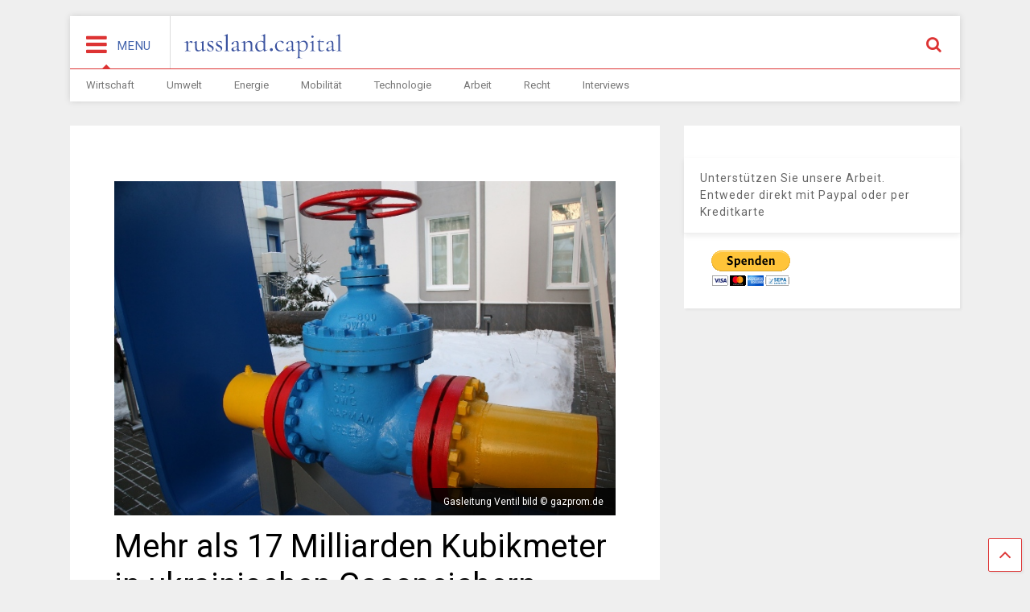

--- FILE ---
content_type: text/html; charset=UTF-8
request_url: https://www.russland.capital/mehr-als-17-milliarden-kubikmeter-in-den-gasspeichern-der-ukraine
body_size: 9294
content:

<!DOCTYPE html>
<!--[if IE 7]>
<html class="ie ie7" lang="de">
<![endif]-->
<!--[if IE 8]>
<html class="ie ie8" lang="de">
<![endif]-->
<!--[if !(IE 7) & !(IE 8)]><!-->
<html lang="de">
<!--<![endif]-->
<head>
	<meta charset="UTF-8">
	<meta name="viewport" content="width=device-width, initial-scale=1">
	<link rel="profile" href="http://gmpg.org/xfn/11">	
	<title>Mehr als 17 Milliarden Kubikmeter in ukrainischen Gasspeichern &#8211; russland.CAPITAL</title>
<link rel='dns-prefetch' href='//www.russland.capital' />
<link rel='dns-prefetch' href='//s.w.org' />
<link rel="alternate" type="application/rss+xml" title="russland.CAPITAL &raquo; Feed" href="https://www.russland.capital/feed" />
<link rel="alternate" type="application/rss+xml" title="russland.CAPITAL &raquo; Kommentar-Feed" href="https://www.russland.capital/comments/feed" />
		<script type="text/javascript">
			window._wpemojiSettings = {"baseUrl":"https:\/\/s.w.org\/images\/core\/emoji\/13.0.1\/72x72\/","ext":".png","svgUrl":"https:\/\/s.w.org\/images\/core\/emoji\/13.0.1\/svg\/","svgExt":".svg","source":{"concatemoji":"https:\/\/www.russland.capital\/wp-includes\/js\/wp-emoji-release.min.js?ver=5.6.16"}};
			!function(e,a,t){var n,r,o,i=a.createElement("canvas"),p=i.getContext&&i.getContext("2d");function s(e,t){var a=String.fromCharCode;p.clearRect(0,0,i.width,i.height),p.fillText(a.apply(this,e),0,0);e=i.toDataURL();return p.clearRect(0,0,i.width,i.height),p.fillText(a.apply(this,t),0,0),e===i.toDataURL()}function c(e){var t=a.createElement("script");t.src=e,t.defer=t.type="text/javascript",a.getElementsByTagName("head")[0].appendChild(t)}for(o=Array("flag","emoji"),t.supports={everything:!0,everythingExceptFlag:!0},r=0;r<o.length;r++)t.supports[o[r]]=function(e){if(!p||!p.fillText)return!1;switch(p.textBaseline="top",p.font="600 32px Arial",e){case"flag":return s([127987,65039,8205,9895,65039],[127987,65039,8203,9895,65039])?!1:!s([55356,56826,55356,56819],[55356,56826,8203,55356,56819])&&!s([55356,57332,56128,56423,56128,56418,56128,56421,56128,56430,56128,56423,56128,56447],[55356,57332,8203,56128,56423,8203,56128,56418,8203,56128,56421,8203,56128,56430,8203,56128,56423,8203,56128,56447]);case"emoji":return!s([55357,56424,8205,55356,57212],[55357,56424,8203,55356,57212])}return!1}(o[r]),t.supports.everything=t.supports.everything&&t.supports[o[r]],"flag"!==o[r]&&(t.supports.everythingExceptFlag=t.supports.everythingExceptFlag&&t.supports[o[r]]);t.supports.everythingExceptFlag=t.supports.everythingExceptFlag&&!t.supports.flag,t.DOMReady=!1,t.readyCallback=function(){t.DOMReady=!0},t.supports.everything||(n=function(){t.readyCallback()},a.addEventListener?(a.addEventListener("DOMContentLoaded",n,!1),e.addEventListener("load",n,!1)):(e.attachEvent("onload",n),a.attachEvent("onreadystatechange",function(){"complete"===a.readyState&&t.readyCallback()})),(n=t.source||{}).concatemoji?c(n.concatemoji):n.wpemoji&&n.twemoji&&(c(n.twemoji),c(n.wpemoji)))}(window,document,window._wpemojiSettings);
		</script>
		<style type="text/css">
img.wp-smiley,
img.emoji {
	display: inline !important;
	border: none !important;
	box-shadow: none !important;
	height: 1em !important;
	width: 1em !important;
	margin: 0 .07em !important;
	vertical-align: -0.1em !important;
	background: none !important;
	padding: 0 !important;
}
</style>
	<link rel='stylesheet' id='wp-block-library-css'  href='https://www.russland.capital/wp-includes/css/dist/block-library/style.min.css?ver=5.6.16' type='text/css' media='all' />
<link rel='stylesheet' id='steempress_sp-css'  href='https://www.russland.capital/wp-content/plugins/steempress/public/css/steempress_sp-public.css?ver=2.6.3' type='text/css' media='all' />
<link rel='stylesheet' id='magone-style-css'  href='https://www.russland.capital/wp-content/themes/magone/style.css?ver=5.0' type='text/css' media='all' />
<link rel='stylesheet' id='magone-responsive-css'  href='https://www.russland.capital/wp-content/themes/magone/assets/css/responsive.css?ver=5.0' type='text/css' media='all' />
<link rel='stylesheet' id='magone-print-css'  href='https://www.russland.capital/wp-content/themes/magone/assets/css/print.css?ver=5.0' type='text/css' media='print' />
<link rel='stylesheet' id='magone-child-style-css'  href='https://www.russland.capital/wp-content/themes/magone-child/style.css?ver=5.6.16' type='text/css' media='all' />
<!--[if lt IE 8]>
<link rel='stylesheet' id='magone-ie-8-css'  href='https://www.russland.capital/wp-content/themes/magone/assets/css/ie-8.css?ver=5.0' type='text/css' media='all' />
<![endif]-->
<!--[if lt IE 9]>
<link rel='stylesheet' id='magone-ie-9-css'  href='https://www.russland.capital/wp-content/themes/magone/assets/css/ie-9.css?ver=5.0' type='text/css' media='all' />
<![endif]-->
<link rel='stylesheet' id='dashicons-css'  href='https://www.russland.capital/wp-includes/css/dashicons.min.css?ver=5.6.16' type='text/css' media='all' />
<link rel='stylesheet' id='thickbox-css'  href='https://www.russland.capital/wp-includes/js/thickbox/thickbox.css?ver=5.6.16' type='text/css' media='all' />
<link rel='stylesheet' id='sneeit-font-awesome-css'  href='https://www.russland.capital/wp-content/plugins/sneeit-framework/fonts/font-awesome/css/font-awesome.min.css?ver=6.2' type='text/css' media='all' />
<link rel='stylesheet' id='sneeit-rating-css'  href='https://www.russland.capital/wp-content/plugins/sneeit-framework/css/min/front-rating.min.css?ver=6.2' type='text/css' media='all' />
<script type='text/javascript' src='https://www.russland.capital/wp-content/plugins/steempress/public/js/iframeResizer.min.js?ver=5.6.16' id='steempress_spiframeResizer-js'></script>
<script type='text/javascript' src='https://www.russland.capital/wp-includes/js/jquery/jquery.min.js?ver=3.5.1' id='jquery-core-js'></script>
<script type='text/javascript' src='https://www.russland.capital/wp-includes/js/jquery/jquery-migrate.min.js?ver=3.3.2' id='jquery-migrate-js'></script>
<script type='text/javascript' src='https://www.russland.capital/wp-content/plugins/steempress/public/js/steempress_sp-public.js?ver=2.6.3' id='steempress_sppublic_js-js'></script>
<link rel="https://api.w.org/" href="https://www.russland.capital/wp-json/" /><link rel="alternate" type="application/json" href="https://www.russland.capital/wp-json/wp/v2/posts/4440" /><link rel="EditURI" type="application/rsd+xml" title="RSD" href="https://www.russland.capital/xmlrpc.php?rsd" />
<link rel="wlwmanifest" type="application/wlwmanifest+xml" href="https://www.russland.capital/wp-includes/wlwmanifest.xml" /> 
<meta name="generator" content="WordPress 5.6.16" />
<link rel="canonical" href="https://www.russland.capital/mehr-als-17-milliarden-kubikmeter-in-den-gasspeichern-der-ukraine" />
<link rel='shortlink' href='https://www.russland.capital/?p=4440' />
<link rel="alternate" type="application/json+oembed" href="https://www.russland.capital/wp-json/oembed/1.0/embed?url=https%3A%2F%2Fwww.russland.capital%2Fmehr-als-17-milliarden-kubikmeter-in-den-gasspeichern-der-ukraine" />
<link rel="alternate" type="text/xml+oembed" href="https://www.russland.capital/wp-json/oembed/1.0/embed?url=https%3A%2F%2Fwww.russland.capital%2Fmehr-als-17-milliarden-kubikmeter-in-den-gasspeichern-der-ukraine&#038;format=xml" />
<!--[if lt IE 9]><script src="https://www.russland.capital/wp-content/plugins/sneeit-framework/js/html5.js"></script><![endif]--><meta name="theme-color" content="#dd3333" /><link rel="icon" href="https://www.russland.capital/wp-content/uploads/2017/10/cropped-favicon-32x32.png" sizes="32x32" />
<link rel="icon" href="https://www.russland.capital/wp-content/uploads/2017/10/cropped-favicon-192x192.png" sizes="192x192" />
<link rel="apple-touch-icon" href="https://www.russland.capital/wp-content/uploads/2017/10/cropped-favicon-180x180.png" />
<meta name="msapplication-TileImage" content="https://www.russland.capital/wp-content/uploads/2017/10/cropped-favicon-270x270.png" />
<style type="text/css">.m1-wrapper{width:1150px}.header-layout-logo-mid .td .blog-title, .header-layout-logo-top .td .blog-title{max-width:382px!important}#content{width:69%}.main-sidebar{width:31%}a,a:hover,.color,.slider-item .meta-item .fa {color: #dd3333;}.border {border-color: #dd3333;}.bg {background-color: #dd3333;}.main-menu {border-top: 1px solid #dd3333;}.main-menu ul.sub-menu li:hover > a {border-left: 2px solid #dd3333;}.main-menu .menu-item-mega > .menu-item-inner > .sub-menu {border-top: 2px solid #dd3333;}.main-menu .menu-item-mega > .menu-item-inner > .sub-menu > li li:hover a {border-left: 1px solid #dd3333;}.main-menu ul.sub-menu li:hover > a, .main-menu .menu-item-mega > .menu-item-inner > .sub-menu, .main-menu .menu-item-mega > .menu-item-inner > .sub-menu > li li:hover a {border-color: #dd3333!important;}.header-social-icons ul li a:hover {color: #dd3333;}.owl-dot.active,.main-sidebar .widget.follow-by-email .follow-by-email-submit {background: #dd3333;}#footer .widget.social_icons li a:hover {color: #dd3333;}#footer .follow-by-email .follow-by-email-submit, #mc_embed_signup .button, .wpcf7-form-control[type="submit"], .bbpress [type="submit"] {background: #dd3333!important;}.feed.widget .feed-widget-header, .sneeit-percent-fill, .sneeit-percent-mask {border-color: #dd3333;}.feed.widget.box-title h2.widget-title {background: #dd3333;}.social_counter {color: #dd3333}.social_counter .button {background: #dd3333}body{color:#000000}body{background-color:#efefef}.m1-wrapper, a.comments-title.active{background:#efefef}.header-bg {background-color:#ffffff;}#header-content, #header-content span, #header-content a {color: #000000}.top-menu > ul.menu > li > a{color:#777}.top-menu > ul.menu > li:hover > a{color:#000000}.top-menu > ul.menu > li > a{font:normal normal 12px "Roboto", sans-serif}.main-menu ul.menu > li > a{color:#777777}.main-menu ul.menu > li:hover > a{color:#000000}.main-menu ul.menu > li:hover > a{background:#eee}.main-menu {background:#ffffff}.main-menu ul.menu > li.current-menu-item > a {background: #dd3333}.main-menu ul.menu > li.current-menu-item > a {color:#ffffff}.main-menu > ul.menu > li > a{font:normal normal 13px "Roboto", sans-serif}.main-menu ul.menu li ul.sub-menu li > a{color:#cccccc}.main-menu ul.menu li ul.sub-menu li:hover > a{color:#ffffff}.main-menu ul.sub-menu,.main-menu .menu-item-mega-label .menu-item-inner{background:#333}body{background-attachment:scroll}body{font:normal normal 14px "Roboto", sans-serif}h1.post-title{font:normal normal 40px "Roboto", sans-serif}h1.post-title {color:#000}.post-sub-title-wrapper h2 {font:normal bold 20px "Roboto", sans-serif}.post-sub-title-wrapper h2 {color:#000}.post-body .post-body-inner {font:normal normal 14px "Roboto", sans-serif}.feed-widget-header .widget-title{font:normal normal 20px "Roboto", sans-serif}.feed.widget h3.item-title {font-family:"Roboto", sans-serif}.main-sidebar .widget > h2, .main-sidebar .feed-widget-header, .main-sidebar .feed-widget-header h2{font:normal normal 14px "Roboto", sans-serif}.blog-title img {width: 200px}.blog-title img {height: 55px}@media screen and (max-width: 899px) {.blog-title img {width: 170px}}@media screen and (max-width: 899px) {.blog-title img {height: 30px}}</style></head>

<body class="post-template-default single single-post postid-4440 single-format-standard item sidebar-right solid-menu">

<div class="m1-wrapper">
	<div class="wide">
				<header id="header" class="header-layout-default">
						
<div class="clear"></div>							
<div class="section shad header-bg" id="header-section">
	<div class="widget header no-title" id="header-content">
		<a id="main-menu-toggle" class="main-menu-toggle header-button toggle-button active">
	<span class="inner">
		<i class="fa fa-bars color"></i> 
		<span>MENU</span>
	</span>
	<span class="arrow border"></span>
</a>
<a id="main-menu-toggle-mobile" class="main-menu-toggle header-button toggle-button mobile">
	<span class="inner">
		<i class="fa fa-bars color"></i> 
		<span>MENU</span>
	</span>
	<span class="arrow border"></span>
</a>
		<h2 class="blog-title"><a href="https://www.russland.capital" title="russland.CAPITAL"><img alt="russland.CAPITAL" src="https://www.russland.capital/wp-content/uploads/2017/10/russland-capital-logo.svg" data-retina="https://www.russland.capital/wp-content/uploads/2017/10/russland-capital-logo.svg"/></a></h2>
	<a class='header-button' id='search-toggle' href="javascript:void(0)">
	<span class='inner'>
		<span>Suche</span> <i class='fa fa-search color'></i>
	</span>
</a>
		
									
								
		<div class="clear"></div>
	</div><!-- #header-content -->

	<div class="widget page-list menu pagelist main-menu no-title" id="main-menu"><ul id="menu-hauptmenue" class="menu"><li id="menu-item-232" class="menu-item menu-item-type-post_type menu-item-object-page menu-item-232"><a href="https://www.russland.capital/wirtschaft">Wirtschaft</a></li>
<li id="menu-item-9819" class="menu-item menu-item-type-post_type menu-item-object-page menu-item-9819"><a href="https://www.russland.capital/umwelt">Umwelt</a></li>
<li id="menu-item-9820" class="menu-item menu-item-type-post_type menu-item-object-page menu-item-9820"><a href="https://www.russland.capital/energie">Energie</a></li>
<li id="menu-item-9822" class="menu-item menu-item-type-post_type menu-item-object-page menu-item-9822"><a href="https://www.russland.capital/mobilitaet">Mobilität</a></li>
<li id="menu-item-9824" class="menu-item menu-item-type-post_type menu-item-object-page menu-item-9824"><a href="https://www.russland.capital/technologie">Technologie</a></li>
<li id="menu-item-9826" class="menu-item menu-item-type-post_type menu-item-object-page menu-item-9826"><a href="https://www.russland.capital/arbeit">Arbeit</a></li>
<li id="menu-item-9828" class="menu-item menu-item-type-post_type menu-item-object-page menu-item-9828"><a href="https://www.russland.capital/recht">Recht</a></li>
<li id="menu-item-9836" class="menu-item menu-item-type-post_type menu-item-object-page menu-item-9836"><a href="https://www.russland.capital/interviews">Interviews</a></li>
</ul><div class="clear"></div><!--!important-->
</div>
	<div class="clear"></div>
</div> <!-- #header-section -->



			
			<div class="clear"></div>
						
<div class="clear"></div>		</header>
				<div class="clear"></div>
		<div id='primary'>
			<div id='content'><div class="content-inner">
							
<div class="clear"></div>							
	<div class="widget content-scroll no-title">
	<div class="blog-posts hfeed">
					<div class="post-outer">
				<div id="post-4440" class="post-4440 post type-post status-publish format-standard has-post-thumbnail hentry category-energie" itemprop="blogPost" itemscope="itemscope" itemtype="http://schema.org/BlogPosting">
					<div class="post-header">
						<a name="4440" class="post-id" data-id="4440"></a>
						
						<p class="post-feature-media-wrapper">
	<img width="728" height="485" src="https://www.russland.capital/wp-content/uploads/2018/10/Gasleitung-Ventil-bild-©-gazprom.de_.jpg" class="attachment-full size-full wp-post-image" alt="Mehr als 17 Milliarden Kubikmeter in ukrainischen Gasspeichern" loading="lazy" title="Mehr als 17 Milliarden Kubikmeter in ukrainischen Gasspeichern" srcset="https://www.russland.capital/wp-content/uploads/2018/10/Gasleitung-Ventil-bild-©-gazprom.de_.jpg 728w, https://www.russland.capital/wp-content/uploads/2018/10/Gasleitung-Ventil-bild-©-gazprom.de_-250x167.jpg 250w, https://www.russland.capital/wp-content/uploads/2018/10/Gasleitung-Ventil-bild-©-gazprom.de_-400x266.jpg 400w, https://www.russland.capital/wp-content/uploads/2018/10/Gasleitung-Ventil-bild-©-gazprom.de_-650x433.jpg 650w, https://www.russland.capital/wp-content/uploads/2018/10/Gasleitung-Ventil-bild-©-gazprom.de_-150x100.jpg 150w" sizes="(max-width: 728px) 100vw, 728px" /><span class="post-feature-caption">Gasleitung Ventil bild © gazprom.de</span></p>

						
						
										

													
						<h1 class="post-title entry-title" itemprop="name headline">Mehr als 17 Milliarden Kubikmeter in ukrainischen Gasspeichern</h1>							

																			
						
												

						<!-- meta data for post -->
													<div class="post-meta-wrapper">
									<a class="entry-date published post-meta post-meta-date timestamp-link" href="https://www.russland.capital/mehr-als-17-milliarden-kubikmeter-in-den-gasspeichern-der-ukraine" rel="bookmark" title="2018-10-25T17:52:34+02:00>
		<i class="fa fa-clock-o"></i>
	<abbr class="updated" itemprop="datePublished" title="25. Oktober 2018 17:52">
			<span class="value">
				25. Oktober 2018			</span>
		</abbr>
	</a>
							</div>
												
						

					</div><!-- end post-header -->
										<div class="post-body entry-content content-template wide-right" id="post-body-4440" itemprop="articleBody">
												
																								
						<div class="post-body-inner"><p style="margin-bottom: 12.0pt; line-height: 150%;"><span style="font-family: 'Arial',sans-serif; color: black;">Die Gasreserven in unterirdischen Lagerstätten der Ukraine betragen 17,01 Milliarden Kubikmeter, laut Ukrtransgaz. Seit dem Frühjahr hat die Ukraine 9,572 Milliarden Kubikmeter Gas in unterirdische Gasspeicher gepumpt.</span></p>
<p style="margin-bottom: 12.0pt; line-height: 150%;"><span style="font-family: 'Arial',sans-serif; color: black;">Der Chief Commercial Director von Naftogaz der Ukraine, Juri Witrenko, glaubt, dass in unterirdischen Speicheranlagen der Ukraine</span> <span style="font-family: 'Arial',sans-serif; color: black;">Gasreserven in Höhe von 16 Milliarden Kubikmeter für die Heizperiode ausreichen.</span></p>
<p style="margin-bottom: 12.0pt; line-height: 150%;"><span style="font-family: 'Arial',sans-serif; color: black;">Im vergangenen Jahr begann die Gasförderung von UGS am 24. Oktober 2017. Die Gasreserven des Landes zu Beginn der Heizperiode betrugen 16,974 Milliarden Kubikmeter, zum 31. Dezember 2017 &#8211; 14,693 Milliarden Kubikmeter.</span></p>
<p style="margin-bottom: 12.0pt; line-height: 150%;"><span style="font-family: 'Arial',sans-serif; color: black;">Das technologische Minimum von Gasreserven im UGS der Ukraine wird von Experten auf 7 bis 8 Milliarden Kubikmeter geschätzt.</span></p>
<p style="margin-bottom: 12.0pt; line-height: 150%;"><span style="font-family: 'Arial',sans-serif; color: black;">Die Ukraine hat den Kauf von russischem Gas seit dem 25. November 2015 eingestellt. Gegenwärtig kauft das Land Gas aus der Slowakei, Ungarn und Polen. </span></p>
<p style="margin-bottom: 12.0pt; line-height: 150%;"><span style="font-family: 'Arial',sans-serif; color: black;">Gasreserven in unterirdischen Lagerstätten der Ukraine sorgen für eine stabile Versorgung Europas mit russischem Gas in den erforderlichen Mengen.</span></p>
<p style="margin-bottom: 12.0pt; line-height: 150%;"><span style="font-family: 'Arial',sans-serif; color: black;">[hmw/russland.NEWS]</span></p>
</div>
						<div class="clear"></div>
						
													
						<!-- clear for photos floats -->
						<div class="clear"></div>
						
						
												
						<span itemprop="image" itemscope itemtype="https://schema.org/ImageObject"><meta itemprop="url" content="https://www.russland.capital/wp-content/uploads/2018/10/Gasleitung-Ventil-bild-©-gazprom.de_.jpg"><meta itemprop="width" content="728"><meta itemprop="height" content="485"></span><span itemprop="publisher" itemscope itemtype="https://schema.org/Organization"><span itemprop="logo" itemscope itemtype="https://schema.org/ImageObject"><meta itemprop="url" content="https://www.russland.capital/wp-content/uploads/2017/10/russland-capital-logo.svg"></span><meta itemprop="name" content="Wirtschaft in Russland"></span><meta itemprop="dateModified" content="2018-10-25T17:52:34+02:00"><meta itemscope itemprop="mainEntityOfPage" itemType="https://schema.org/WebPage" itemid="https://www.russland.capital/mehr-als-17-milliarden-kubikmeter-in-den-gasspeichern-der-ukraine"/>

						
					</div><!-- end post-body -->
					<aside id="under-post-content" class="section"><div id="custom_html-6" class="widget_text widget widget_custom_html"><div class="widget_text alt-widget-content"></div><h2 class="widget-title"><span class="widget-title-content">Unterstützen Sie unsere Arbeit. Entweder direkt mit Paypal oder per Kreditkarte</span></h2><div class="clear"></div><div class="widget-content"><div class="textwidget custom-html-widget"><center><form action="https://www.paypal.com/donate" method="post" target="_top">
<input type="hidden" name="hosted_button_id" value="DENCGPS7LVFJC" />
<input type="image" src="https://www.paypalobjects.com/de_DE/DE/i/btn/btn_donateCC_LG.gif" border="0" name="submit" title="PayPal - The safer, easier way to pay online!" alt="Donate with PayPal button" />
<img alt="" border="0" src="https://www.paypal.com/de_DE/i/scr/pixel.gif" width="1" height="1" />
</form></center></div><div class="clear"></div></div></div><div class="clear"></div></aside>					
					<div class="clear"></div>
					
					
					<div class="post-footer">
												

						<div class='post-section post-share-buttons'>
	<h4 class='post-section-title'>
		<i class="fa fa-share-alt"></i> 	</h4>
	<div class='post-share-buttons-holder'>
				<!--[if !IE]> -->
				<script type="text/javascript">var addthis_config = addthis_config||{};addthis_config.data_track_addressbar = false;addthis_config.data_track_clickback = false;</script><script type="text/javascript" src="//s7.addthis.com/js/300/addthis_widget.js#pubid=ra-4f98ab455ea4fbd4" async="async"></script><div class="addthis_sharing_toolbox"></div>
				
		<!-- <![endif]-->
		
		
	</div>
	<div class="clear"></div>
</div>
<div class="clear"></div><input class="post-share-buttons-url" value="https://www.russland.capital/mehr-als-17-milliarden-kubikmeter-in-den-gasspeichern-der-ukraine">												

												
						
					</div><!-- end post-footer -->
					
				</div><!-- end post-hentry -->
				
						<div class="blog-pager">
						<div class="blog-pager-item newer"><div class="blog-pager-item-inner">
				<div class="text">Newer Post</div>
				<a href="https://www.russland.capital/russland-prueft-die-moeglichkeit-italien-mit-dem-tuerkischen-strom-zu-verbinden" rel="next">Russland prüft Pläne, Italien mit dem &#8222;türkischen Strom&#8220; zu verbinden</a>			</div></div>
			
						<div class="blog-pager-item older"><div class="blog-pager-item-inner">
				<div class="text">Older Post</div>
				<a href="https://www.russland.capital/fast-4-millionen-menschen-werden-2019-eine-zulage-zur-rente-erhalten" rel="prev">Fast 4 Millionen Menschen werden 2019 eine Zulage zur Rente erhalten</a>			</div></div>
						<div class="clear"></div>
		</div>
									
				
				<div id="comments">
	<div id="comments-title-tabs">
		<h4 class="post-section-title comments-title-tabs-name comments-title-tab">
			<i class="fa fa-comments"></i> Kommentare		</h4>
	</div>
	<div class="clear"></div>
	<div class="comments-title-tabs-hr"></div>
	<a name="comments"></a>
	
		
		
			
</div><!--#comments-->	
<div class="clear"></div>			</div>
	</div>
</div>			
		<!-- plista wp Version 1.5.10 --><div data-widget="plista_widget_infeed"></div>
					
<script type="text/javascript">
(function(c){var g,s='script',w=window,n=c.name||'PLISTA';if(!w[n]){w[n]=c;g=w.document.getElementsByTagName(s)[0];s=w.document.createElement(s);s.async=true;s.type='text/javascript';s.src=(w.location.protocol==='https:'?'https:':'http:')+'//static'+(c.origin?'-'+c.origin:'')+'.plista.com/async'+(c.name?'/'+c.name:'')+'.js';g.parentNode.insertBefore(s,g);}
}({
    "publickey": "63563a17ba1ceb93155e8f75",
	"item": {"objectid":4440,"title":"Mehr als 17 Milliarden Kubikmeter in ukrainischen Gasspeichern","text":"Die Gasreserven in unterirdischen Lagerst\u00e4tten der Ukraine betragen 17,01 Milliarden Kubikmeter, laut Ukrtransgaz. Seit dem Fr\u00fchjahr hat die Ukraine 9,572 Milliarden Kubikmeter Gas in unterirdische Gasspeicher gepumpt.\r\nDer Chief Commercial Director von","url":"https:\/\/www.russland.capital\/mehr-als-17-milliarden-kubikmeter-in-den-gasspeichern-der-ukraine","img":"https:\/\/www.russland.capital\/wp-content\/uploads\/2018\/10\/Gasleitung-Ventil-bild-\u00a9-gazprom.de_-400x266.jpg","category":"Energie","published_at":1540485235,"updated_at":1540489954},
	"origin": "de"
}));
</script>
<div class="clear"></div>			
<div class="clear"></div></div></div><aside id="sidebar" class="section main-sidebar sticky-inside"><div id="custom_html-5" class="widget_text widget widget_custom_html"><div class="widget_text alt-widget-content"></div><h2 class="widget-title"><span class="widget-title-content">Unterstützen Sie unsere Arbeit. Entweder direkt mit Paypal oder per Kreditkarte</span></h2><div class="clear"></div><div class="widget-content"><div class="textwidget custom-html-widget"><form action="https://www.paypal.com/donate" method="post" target="_top">
<input type="hidden" name="hosted_button_id" value="DENCGPS7LVFJC" />
<input type="image" src="https://www.paypalobjects.com/de_DE/DE/i/btn/btn_donateCC_LG.gif" border="0" name="submit" title="PayPal - The safer, easier way to pay online!" alt="Donate with PayPal button" />
<img alt="" border="0" src="https://www.paypal.com/de_DE/i/scr/pixel.gif" width="1" height="1" />
</form></div><div class="clear"></div></div></div><div class="clear"></div></aside></div><div class="clear"></div><div class="is-firefox hide"></div><div class="is-ie9 hide"></div><div id="footer">			
<div class="clear"></div><div class="footer-inner shad"><div class="footer-col footer-col-1"></div><div class="footer-col footer-col-2"></div><div class="footer-col footer-col-3"><aside id="footer-col-3-section" class="section"><div class="widget LinkList social_icons linklist no-title"><div class="widget-content"><ul><li><a href="https://www.facebook.com/russland.ru" title="facebook" class="social-icon facebook" target="_blank"><i class="fa fa-facebook"></i></a></li><li><a href="https://www.instagram.com/russland.news/" title="instagram" class="social-icon instagram" target="_blank"><i class="fa fa-instagram"></i></a></li><li><a href="https://www.pinterest.de/russlandTV/" title="pinterest" class="social-icon pinterest" target="_blank"><i class="fa fa-pinterest"></i></a></li><li><a href="https://twitter.com/russlandru?lang=de" title="twitter" class="social-icon twitter" target="_blank"><i class="fa fa-twitter"></i></a></li><li><a href="https://www.youtube.com/user/russlandtv" title="youtube" class="social-icon youtube" target="_blank"><i class="fa fa-youtube"></i></a></li></ul><div class="clear"></div></div><div class="clear"></div></div><div class="clear"></div></aside></div><div class="clear"></div></div></div><div id="magone-copyright">© 2018 russland.CAPITAL. All rights reserved. <a href="https://www.russland.capital/impressum">Impressum</a>  <a href="datenschutzerklaerung">Datenschutzerklärung</a></div></div></div><a class='scroll-up shad' href='#'><i class='fa fa-angle-up'></i></a><div class='search-form-wrapper'><div class='search-form-overlay'></div><form role="search" action='https://www.russland.capital' class='search-form' method='get'>
	<label class='search-form-label'>Füge einen oder mehrere Suchbegriffe ein und bestätige mit Enter</label>
	<input class='search-text' name='s' value="" type='text' placeholder="Füge einen oder mehrere Suchbegriffe ein und bestätige mit Enter"/>
	<button class='search-submit' type='submit'><i class="fa fa-search"></i></button>
</form></div><link rel='stylesheet' id='sneeit-google-fonts-css'  href='//fonts.googleapis.com/css?family=Roboto%3A400%2C100%2C100italic%2C300%2C300italic%2C400italic%2C500%2C500italic%2C700%2C700italic%2C900%2C900italic&#038;ver=6.2' type='text/css' media='all' />
<script type='text/javascript' src='https://www.russland.capital/wp-includes/js/jquery/ui/core.min.js?ver=1.12.1' id='jquery-ui-core-js'></script>
<script type='text/javascript' src='https://www.russland.capital/wp-includes/js/jquery/ui/tabs.min.js?ver=1.12.1' id='jquery-ui-tabs-js'></script>
<script type='text/javascript' src='https://www.russland.capital/wp-includes/js/jquery/ui/accordion.min.js?ver=1.12.1' id='jquery-ui-accordion-js'></script>
<script type='text/javascript' src='https://www.russland.capital/wp-content/themes/magone/assets/js/owl.js?ver=5.0' id='magone-owl-js'></script>
<script type='text/javascript' id='magone-lib-js-extra'>
/* <![CDATA[ */
var magone = {"text":{"No Found Any Posts":"Not Found Any Posts","Tab":"Tab","Copy All Code":"Copy All Code","Select All Code":"Select All Code","All codes were copied to your clipboard":"All codes were copied to your clipboard","Can not copy the codes \/ texts, please press [CTRL]+[C] (or CMD+C with Mac) to copy":"Can not copy the codes \/ texts, please press [CTRL]+[C] (or CMD+C with Mac) to copy","widget_pagination_post_count":"<span class=\"value\">%1$s<\/span> \/ %2$s POSTS","LOAD MORE":"Mehr Artikel laden","OLDER":"OLDER","NEWER":"NEWER","Hover and click above bar to rate":"Hover and click above bar to rate","Hover and click above stars to rate":"Hover and click above stars to rate","You rated %s":"You rated %s","You will rate %s":"You will rate %s","Submitting ...":"Submitting ...","Your browser not support user rating":"Your browser not support user rating","Server not response your rating":"Server not response your rating","Server not accept your rating":"Server not accept your rating"},"ajax_url":"https:\/\/www.russland.capital\/wp-admin\/admin-ajax.php","is_rtl":"","is_gpsi":"","facebook_app_id":"403849583055028","disqus_short_name":"magonetemplate","primary_comment_system":"wordpress","disable_wordpress_comment_media":"","sticky_menu":"up","locale":"de_DE","sticky_sidebar_delay":"200","serve_scaled_images":""};
/* ]]> */
</script>
<script type='text/javascript' src='https://www.russland.capital/wp-content/themes/magone/assets/js/lib.js?ver=5.0' id='magone-lib-js'></script>
<script type='text/javascript' src='https://www.russland.capital/wp-content/themes/magone/assets/js/main.js?ver=5.0' id='magone-main-js'></script>
<script type='text/javascript' id='thickbox-js-extra'>
/* <![CDATA[ */
var thickboxL10n = {"next":"N\u00e4chste >","prev":"< Vorherige","image":"Bild","of":"von","close":"Schlie\u00dfen","noiframes":"Diese Funktion erfordert iframes. Du hast jedoch iframes deaktiviert oder dein Browser unterst\u00fctzt diese nicht.","loadingAnimation":"https:\/\/www.russland.capital\/wp-includes\/js\/thickbox\/loadingAnimation.gif"};
/* ]]> */
</script>
<script type='text/javascript' src='https://www.russland.capital/wp-includes/js/thickbox/thickbox.js?ver=3.1-20121105' id='thickbox-js'></script>
<script type='text/javascript' src='https://www.russland.capital/wp-includes/js/comment-reply.min.js?ver=5.6.16' id='comment-reply-js'></script>
<script type='text/javascript' src='https://www.russland.capital/wp-includes/js/wp-embed.min.js?ver=5.6.16' id='wp-embed-js'></script>

</body></html>